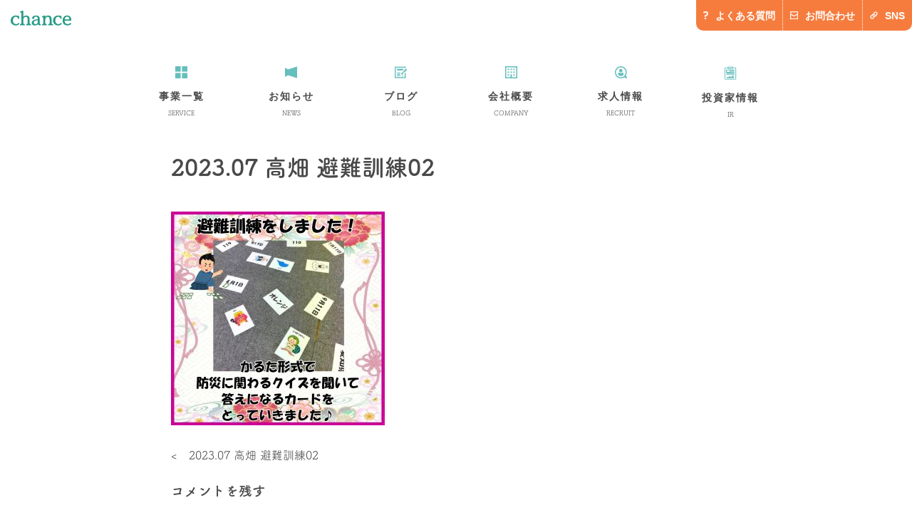

--- FILE ---
content_type: text/html; charset=UTF-8
request_url: https://chance.or.jp/2023-07-%E9%AB%98%E7%95%91-%E9%81%BF%E9%9B%A3%E8%A8%93%E7%B7%B402/
body_size: 36589
content:
<!doctype html>
<html dir="ltr" lang="ja"
	prefix="og: https://ogp.me/ns#" >
<head>
	<meta charset="UTF-8">
	<meta name="viewport" content="width=device-width, initial-scale=1">
	<link rel="profile" href="http://gmpg.org/xfn/11">
	<title>2023.07 高畑 避難訓練02 | 株式会社チャンスグループ</title>

		<!-- All in One SEO 4.2.8 - aioseo.com -->
		<meta name="robots" content="max-image-preview:large" />
		<meta name="google-site-verification" content="google-site-verification=JODdC5FFnsxeN_SERVzaZR3j--evW71rFN1yHbajVsc" />
		<link rel="canonical" href="https://chance.or.jp/2023-07-%e9%ab%98%e7%95%91-%e9%81%bf%e9%9b%a3%e8%a8%93%e7%b7%b402/" />
		<meta name="generator" content="All in One SEO (AIOSEO) 4.2.8 " />
		<meta property="og:locale" content="ja_JP" />
		<meta property="og:site_name" content="株式会社チャンスグループ |" />
		<meta property="og:type" content="article" />
		<meta property="og:title" content="2023.07 高畑 避難訓練02 | 株式会社チャンスグループ" />
		<meta property="og:url" content="https://chance.or.jp/2023-07-%e9%ab%98%e7%95%91-%e9%81%bf%e9%9b%a3%e8%a8%93%e7%b7%b402/" />
		<meta property="article:published_time" content="2023-07-20T04:21:01+00:00" />
		<meta property="article:modified_time" content="2023-07-20T04:21:01+00:00" />
		<meta name="twitter:card" content="summary" />
		<meta name="twitter:title" content="2023.07 高畑 避難訓練02 | 株式会社チャンスグループ" />
		<meta name="google" content="nositelinkssearchbox" />
		<script type="application/ld+json" class="aioseo-schema">
			{"@context":"https:\/\/schema.org","@graph":[{"@type":"BreadcrumbList","@id":"https:\/\/chance.or.jp\/2023-07-%e9%ab%98%e7%95%91-%e9%81%bf%e9%9b%a3%e8%a8%93%e7%b7%b402\/#breadcrumblist","itemListElement":[{"@type":"ListItem","@id":"https:\/\/chance.or.jp\/#listItem","position":1,"item":{"@type":"WebPage","@id":"https:\/\/chance.or.jp\/","name":"\u30db\u30fc\u30e0","description":"\u30c1\u30e3\u30f3\u30b9\u30b0\u30eb\u30fc\u30d7\u306f\u3001\u76f8\u4e92\u306e\u5c0a\u656c\u3068\u601d\u3044\u3084\u308a\u306e\u5fc3\u3092\u6307\u91dd\u3068\u3057\u3001\u305f\u3086\u307e\u306c\u5b9f\u8df5\u3068\u7814\u7a76\u306b\u53d6\u308a\u7d44\u3080\u3053\u3068\u306b\u3088\u308a\u3001\u5171\u751f\u793e\u4f1a\u306e\u5b9f\u73fe\u3092\u76ee\u6307\u3057\u3066\u4e8b\u696d\u3092\u884c\u3044\u307e\u3059\u3002","url":"https:\/\/chance.or.jp\/"},"nextItem":"https:\/\/chance.or.jp\/2023-07-%e9%ab%98%e7%95%91-%e9%81%bf%e9%9b%a3%e8%a8%93%e7%b7%b402\/#listItem"},{"@type":"ListItem","@id":"https:\/\/chance.or.jp\/2023-07-%e9%ab%98%e7%95%91-%e9%81%bf%e9%9b%a3%e8%a8%93%e7%b7%b402\/#listItem","position":2,"item":{"@type":"WebPage","@id":"https:\/\/chance.or.jp\/2023-07-%e9%ab%98%e7%95%91-%e9%81%bf%e9%9b%a3%e8%a8%93%e7%b7%b402\/","name":"2023.07 \u9ad8\u7551 \u907f\u96e3\u8a13\u7df402","url":"https:\/\/chance.or.jp\/2023-07-%e9%ab%98%e7%95%91-%e9%81%bf%e9%9b%a3%e8%a8%93%e7%b7%b402\/"},"previousItem":"https:\/\/chance.or.jp\/#listItem"}]},{"@type":"ItemPage","@id":"https:\/\/chance.or.jp\/2023-07-%e9%ab%98%e7%95%91-%e9%81%bf%e9%9b%a3%e8%a8%93%e7%b7%b402\/#itempage","url":"https:\/\/chance.or.jp\/2023-07-%e9%ab%98%e7%95%91-%e9%81%bf%e9%9b%a3%e8%a8%93%e7%b7%b402\/","name":"2023.07 \u9ad8\u7551 \u907f\u96e3\u8a13\u7df402 | \u682a\u5f0f\u4f1a\u793e\u30c1\u30e3\u30f3\u30b9\u30b0\u30eb\u30fc\u30d7","inLanguage":"ja","isPartOf":{"@id":"https:\/\/chance.or.jp\/#website"},"breadcrumb":{"@id":"https:\/\/chance.or.jp\/2023-07-%e9%ab%98%e7%95%91-%e9%81%bf%e9%9b%a3%e8%a8%93%e7%b7%b402\/#breadcrumblist"},"author":"https:\/\/chance.or.jp\/author\/chance\/#author","creator":"https:\/\/chance.or.jp\/author\/chance\/#author","datePublished":"2023-07-20T04:21:01+09:00","dateModified":"2023-07-20T04:21:01+09:00"},{"@type":"Organization","@id":"https:\/\/chance.or.jp\/#organization","name":"\u682a\u5f0f\u4f1a\u793e\u30c1\u30e3\u30f3\u30b9\u30b0\u30eb\u30fc\u30d7","url":"https:\/\/chance.or.jp\/"},{"@type":"WebSite","@id":"https:\/\/chance.or.jp\/#website","url":"https:\/\/chance.or.jp\/","name":"\u682a\u5f0f\u4f1a\u793e\u30c1\u30e3\u30f3\u30b9\u30b0\u30eb\u30fc\u30d7","inLanguage":"ja","publisher":{"@id":"https:\/\/chance.or.jp\/#organization"}}]}
		</script>
		<!-- All in One SEO -->

<link rel='dns-prefetch' href='//webfonts.sakura.ne.jp' />
<link rel="alternate" type="application/rss+xml" title="株式会社チャンスグループ &raquo; フィード" href="https://chance.or.jp/feed/" />
<link rel="alternate" type="application/rss+xml" title="株式会社チャンスグループ &raquo; コメントフィード" href="https://chance.or.jp/comments/feed/" />
<link rel="alternate" type="application/rss+xml" title="株式会社チャンスグループ &raquo; 2023.07 高畑 避難訓練02 のコメントのフィード" href="https://chance.or.jp/feed/?attachment_id=8056" />
<script type="text/javascript">
window._wpemojiSettings = {"baseUrl":"https:\/\/s.w.org\/images\/core\/emoji\/14.0.0\/72x72\/","ext":".png","svgUrl":"https:\/\/s.w.org\/images\/core\/emoji\/14.0.0\/svg\/","svgExt":".svg","source":{"concatemoji":"https:\/\/chance.or.jp\/wp-includes\/js\/wp-emoji-release.min.js"}};
/*! This file is auto-generated */
!function(e,a,t){var n,r,o,i=a.createElement("canvas"),p=i.getContext&&i.getContext("2d");function s(e,t){var a=String.fromCharCode,e=(p.clearRect(0,0,i.width,i.height),p.fillText(a.apply(this,e),0,0),i.toDataURL());return p.clearRect(0,0,i.width,i.height),p.fillText(a.apply(this,t),0,0),e===i.toDataURL()}function c(e){var t=a.createElement("script");t.src=e,t.defer=t.type="text/javascript",a.getElementsByTagName("head")[0].appendChild(t)}for(o=Array("flag","emoji"),t.supports={everything:!0,everythingExceptFlag:!0},r=0;r<o.length;r++)t.supports[o[r]]=function(e){if(p&&p.fillText)switch(p.textBaseline="top",p.font="600 32px Arial",e){case"flag":return s([127987,65039,8205,9895,65039],[127987,65039,8203,9895,65039])?!1:!s([55356,56826,55356,56819],[55356,56826,8203,55356,56819])&&!s([55356,57332,56128,56423,56128,56418,56128,56421,56128,56430,56128,56423,56128,56447],[55356,57332,8203,56128,56423,8203,56128,56418,8203,56128,56421,8203,56128,56430,8203,56128,56423,8203,56128,56447]);case"emoji":return!s([129777,127995,8205,129778,127999],[129777,127995,8203,129778,127999])}return!1}(o[r]),t.supports.everything=t.supports.everything&&t.supports[o[r]],"flag"!==o[r]&&(t.supports.everythingExceptFlag=t.supports.everythingExceptFlag&&t.supports[o[r]]);t.supports.everythingExceptFlag=t.supports.everythingExceptFlag&&!t.supports.flag,t.DOMReady=!1,t.readyCallback=function(){t.DOMReady=!0},t.supports.everything||(n=function(){t.readyCallback()},a.addEventListener?(a.addEventListener("DOMContentLoaded",n,!1),e.addEventListener("load",n,!1)):(e.attachEvent("onload",n),a.attachEvent("onreadystatechange",function(){"complete"===a.readyState&&t.readyCallback()})),(e=t.source||{}).concatemoji?c(e.concatemoji):e.wpemoji&&e.twemoji&&(c(e.twemoji),c(e.wpemoji)))}(window,document,window._wpemojiSettings);
</script>
<style type="text/css">
img.wp-smiley,
img.emoji {
	display: inline !important;
	border: none !important;
	box-shadow: none !important;
	height: 1em !important;
	width: 1em !important;
	margin: 0 0.07em !important;
	vertical-align: -0.1em !important;
	background: none !important;
	padding: 0 !important;
}
</style>
	<link rel='stylesheet' id='sb_instagram_styles-css' href='https://chance.or.jp/wp-content/plugins/instagram-feed/css/sbi-styles.min.css' type='text/css' media='all' />
<link rel='stylesheet' id='wp-block-library-css' href='https://chance.or.jp/wp-includes/css/dist/block-library/style.min.css' type='text/css' media='all' />
<link rel='stylesheet' id='classic-theme-styles-css' href='https://chance.or.jp/wp-includes/css/classic-themes.min.css' type='text/css' media='all' />
<style id='global-styles-inline-css' type='text/css'>
body{--wp--preset--color--black: #000000;--wp--preset--color--cyan-bluish-gray: #abb8c3;--wp--preset--color--white: #ffffff;--wp--preset--color--pale-pink: #f78da7;--wp--preset--color--vivid-red: #cf2e2e;--wp--preset--color--luminous-vivid-orange: #ff6900;--wp--preset--color--luminous-vivid-amber: #fcb900;--wp--preset--color--light-green-cyan: #7bdcb5;--wp--preset--color--vivid-green-cyan: #00d084;--wp--preset--color--pale-cyan-blue: #8ed1fc;--wp--preset--color--vivid-cyan-blue: #0693e3;--wp--preset--color--vivid-purple: #9b51e0;--wp--preset--gradient--vivid-cyan-blue-to-vivid-purple: linear-gradient(135deg,rgba(6,147,227,1) 0%,rgb(155,81,224) 100%);--wp--preset--gradient--light-green-cyan-to-vivid-green-cyan: linear-gradient(135deg,rgb(122,220,180) 0%,rgb(0,208,130) 100%);--wp--preset--gradient--luminous-vivid-amber-to-luminous-vivid-orange: linear-gradient(135deg,rgba(252,185,0,1) 0%,rgba(255,105,0,1) 100%);--wp--preset--gradient--luminous-vivid-orange-to-vivid-red: linear-gradient(135deg,rgba(255,105,0,1) 0%,rgb(207,46,46) 100%);--wp--preset--gradient--very-light-gray-to-cyan-bluish-gray: linear-gradient(135deg,rgb(238,238,238) 0%,rgb(169,184,195) 100%);--wp--preset--gradient--cool-to-warm-spectrum: linear-gradient(135deg,rgb(74,234,220) 0%,rgb(151,120,209) 20%,rgb(207,42,186) 40%,rgb(238,44,130) 60%,rgb(251,105,98) 80%,rgb(254,248,76) 100%);--wp--preset--gradient--blush-light-purple: linear-gradient(135deg,rgb(255,206,236) 0%,rgb(152,150,240) 100%);--wp--preset--gradient--blush-bordeaux: linear-gradient(135deg,rgb(254,205,165) 0%,rgb(254,45,45) 50%,rgb(107,0,62) 100%);--wp--preset--gradient--luminous-dusk: linear-gradient(135deg,rgb(255,203,112) 0%,rgb(199,81,192) 50%,rgb(65,88,208) 100%);--wp--preset--gradient--pale-ocean: linear-gradient(135deg,rgb(255,245,203) 0%,rgb(182,227,212) 50%,rgb(51,167,181) 100%);--wp--preset--gradient--electric-grass: linear-gradient(135deg,rgb(202,248,128) 0%,rgb(113,206,126) 100%);--wp--preset--gradient--midnight: linear-gradient(135deg,rgb(2,3,129) 0%,rgb(40,116,252) 100%);--wp--preset--duotone--dark-grayscale: url('#wp-duotone-dark-grayscale');--wp--preset--duotone--grayscale: url('#wp-duotone-grayscale');--wp--preset--duotone--purple-yellow: url('#wp-duotone-purple-yellow');--wp--preset--duotone--blue-red: url('#wp-duotone-blue-red');--wp--preset--duotone--midnight: url('#wp-duotone-midnight');--wp--preset--duotone--magenta-yellow: url('#wp-duotone-magenta-yellow');--wp--preset--duotone--purple-green: url('#wp-duotone-purple-green');--wp--preset--duotone--blue-orange: url('#wp-duotone-blue-orange');--wp--preset--font-size--small: 13px;--wp--preset--font-size--medium: 20px;--wp--preset--font-size--large: 36px;--wp--preset--font-size--x-large: 42px;--wp--preset--spacing--20: 0.44rem;--wp--preset--spacing--30: 0.67rem;--wp--preset--spacing--40: 1rem;--wp--preset--spacing--50: 1.5rem;--wp--preset--spacing--60: 2.25rem;--wp--preset--spacing--70: 3.38rem;--wp--preset--spacing--80: 5.06rem;}:where(.is-layout-flex){gap: 0.5em;}body .is-layout-flow > .alignleft{float: left;margin-inline-start: 0;margin-inline-end: 2em;}body .is-layout-flow > .alignright{float: right;margin-inline-start: 2em;margin-inline-end: 0;}body .is-layout-flow > .aligncenter{margin-left: auto !important;margin-right: auto !important;}body .is-layout-constrained > .alignleft{float: left;margin-inline-start: 0;margin-inline-end: 2em;}body .is-layout-constrained > .alignright{float: right;margin-inline-start: 2em;margin-inline-end: 0;}body .is-layout-constrained > .aligncenter{margin-left: auto !important;margin-right: auto !important;}body .is-layout-constrained > :where(:not(.alignleft):not(.alignright):not(.alignfull)){max-width: var(--wp--style--global--content-size);margin-left: auto !important;margin-right: auto !important;}body .is-layout-constrained > .alignwide{max-width: var(--wp--style--global--wide-size);}body .is-layout-flex{display: flex;}body .is-layout-flex{flex-wrap: wrap;align-items: center;}body .is-layout-flex > *{margin: 0;}:where(.wp-block-columns.is-layout-flex){gap: 2em;}.has-black-color{color: var(--wp--preset--color--black) !important;}.has-cyan-bluish-gray-color{color: var(--wp--preset--color--cyan-bluish-gray) !important;}.has-white-color{color: var(--wp--preset--color--white) !important;}.has-pale-pink-color{color: var(--wp--preset--color--pale-pink) !important;}.has-vivid-red-color{color: var(--wp--preset--color--vivid-red) !important;}.has-luminous-vivid-orange-color{color: var(--wp--preset--color--luminous-vivid-orange) !important;}.has-luminous-vivid-amber-color{color: var(--wp--preset--color--luminous-vivid-amber) !important;}.has-light-green-cyan-color{color: var(--wp--preset--color--light-green-cyan) !important;}.has-vivid-green-cyan-color{color: var(--wp--preset--color--vivid-green-cyan) !important;}.has-pale-cyan-blue-color{color: var(--wp--preset--color--pale-cyan-blue) !important;}.has-vivid-cyan-blue-color{color: var(--wp--preset--color--vivid-cyan-blue) !important;}.has-vivid-purple-color{color: var(--wp--preset--color--vivid-purple) !important;}.has-black-background-color{background-color: var(--wp--preset--color--black) !important;}.has-cyan-bluish-gray-background-color{background-color: var(--wp--preset--color--cyan-bluish-gray) !important;}.has-white-background-color{background-color: var(--wp--preset--color--white) !important;}.has-pale-pink-background-color{background-color: var(--wp--preset--color--pale-pink) !important;}.has-vivid-red-background-color{background-color: var(--wp--preset--color--vivid-red) !important;}.has-luminous-vivid-orange-background-color{background-color: var(--wp--preset--color--luminous-vivid-orange) !important;}.has-luminous-vivid-amber-background-color{background-color: var(--wp--preset--color--luminous-vivid-amber) !important;}.has-light-green-cyan-background-color{background-color: var(--wp--preset--color--light-green-cyan) !important;}.has-vivid-green-cyan-background-color{background-color: var(--wp--preset--color--vivid-green-cyan) !important;}.has-pale-cyan-blue-background-color{background-color: var(--wp--preset--color--pale-cyan-blue) !important;}.has-vivid-cyan-blue-background-color{background-color: var(--wp--preset--color--vivid-cyan-blue) !important;}.has-vivid-purple-background-color{background-color: var(--wp--preset--color--vivid-purple) !important;}.has-black-border-color{border-color: var(--wp--preset--color--black) !important;}.has-cyan-bluish-gray-border-color{border-color: var(--wp--preset--color--cyan-bluish-gray) !important;}.has-white-border-color{border-color: var(--wp--preset--color--white) !important;}.has-pale-pink-border-color{border-color: var(--wp--preset--color--pale-pink) !important;}.has-vivid-red-border-color{border-color: var(--wp--preset--color--vivid-red) !important;}.has-luminous-vivid-orange-border-color{border-color: var(--wp--preset--color--luminous-vivid-orange) !important;}.has-luminous-vivid-amber-border-color{border-color: var(--wp--preset--color--luminous-vivid-amber) !important;}.has-light-green-cyan-border-color{border-color: var(--wp--preset--color--light-green-cyan) !important;}.has-vivid-green-cyan-border-color{border-color: var(--wp--preset--color--vivid-green-cyan) !important;}.has-pale-cyan-blue-border-color{border-color: var(--wp--preset--color--pale-cyan-blue) !important;}.has-vivid-cyan-blue-border-color{border-color: var(--wp--preset--color--vivid-cyan-blue) !important;}.has-vivid-purple-border-color{border-color: var(--wp--preset--color--vivid-purple) !important;}.has-vivid-cyan-blue-to-vivid-purple-gradient-background{background: var(--wp--preset--gradient--vivid-cyan-blue-to-vivid-purple) !important;}.has-light-green-cyan-to-vivid-green-cyan-gradient-background{background: var(--wp--preset--gradient--light-green-cyan-to-vivid-green-cyan) !important;}.has-luminous-vivid-amber-to-luminous-vivid-orange-gradient-background{background: var(--wp--preset--gradient--luminous-vivid-amber-to-luminous-vivid-orange) !important;}.has-luminous-vivid-orange-to-vivid-red-gradient-background{background: var(--wp--preset--gradient--luminous-vivid-orange-to-vivid-red) !important;}.has-very-light-gray-to-cyan-bluish-gray-gradient-background{background: var(--wp--preset--gradient--very-light-gray-to-cyan-bluish-gray) !important;}.has-cool-to-warm-spectrum-gradient-background{background: var(--wp--preset--gradient--cool-to-warm-spectrum) !important;}.has-blush-light-purple-gradient-background{background: var(--wp--preset--gradient--blush-light-purple) !important;}.has-blush-bordeaux-gradient-background{background: var(--wp--preset--gradient--blush-bordeaux) !important;}.has-luminous-dusk-gradient-background{background: var(--wp--preset--gradient--luminous-dusk) !important;}.has-pale-ocean-gradient-background{background: var(--wp--preset--gradient--pale-ocean) !important;}.has-electric-grass-gradient-background{background: var(--wp--preset--gradient--electric-grass) !important;}.has-midnight-gradient-background{background: var(--wp--preset--gradient--midnight) !important;}.has-small-font-size{font-size: var(--wp--preset--font-size--small) !important;}.has-medium-font-size{font-size: var(--wp--preset--font-size--medium) !important;}.has-large-font-size{font-size: var(--wp--preset--font-size--large) !important;}.has-x-large-font-size{font-size: var(--wp--preset--font-size--x-large) !important;}
.wp-block-navigation a:where(:not(.wp-element-button)){color: inherit;}
:where(.wp-block-columns.is-layout-flex){gap: 2em;}
.wp-block-pullquote{font-size: 1.5em;line-height: 1.6;}
</style>
<link rel='stylesheet' id='fog-flag-custom-style-css' href='https://chance.or.jp/wp-content/themes/fog-flag-custom/style.css' type='text/css' media='all' />
<link rel='stylesheet' id='simple-social-icons-font-css' href='https://chance.or.jp/wp-content/plugins/simple-social-icons/css/style.css' type='text/css' media='all' />
<link rel='stylesheet' id='dashicons-css' href='https://chance.or.jp/wp-includes/css/dashicons.min.css' type='text/css' media='all' />
<script type='text/javascript' src='https://chance.or.jp/wp-includes/js/jquery/jquery.min.js' id='jquery-core-js'></script>
<script type='text/javascript' src='https://chance.or.jp/wp-includes/js/jquery/jquery-migrate.min.js' id='jquery-migrate-js'></script>
<script type='text/javascript' src='//webfonts.sakura.ne.jp/js/sakurav2.js?fadein=0' id='typesquare_std-js'></script>
<script type='text/javascript' src='https://chance.or.jp/wp-content/plugins/simple-social-icons/svgxuse.js' id='svg-x-use-js'></script>
<link rel="https://api.w.org/" href="https://chance.or.jp/wp-json/" /><link rel="alternate" type="application/json" href="https://chance.or.jp/wp-json/wp/v2/media/8056" /><link rel="EditURI" type="application/rsd+xml" title="RSD" href="https://chance.or.jp/xmlrpc.php?rsd" />
<link rel="wlwmanifest" type="application/wlwmanifest+xml" href="https://chance.or.jp/wp-includes/wlwmanifest.xml" />
<meta name="generator" content="WordPress 6.1.9" />
<link rel='shortlink' href='https://chance.or.jp/?p=8056' />
<link rel="alternate" type="application/json+oembed" href="https://chance.or.jp/wp-json/oembed/1.0/embed?url=https%3A%2F%2Fchance.or.jp%2F2023-07-%25e9%25ab%2598%25e7%2595%2591-%25e9%2581%25bf%25e9%259b%25a3%25e8%25a8%2593%25e7%25b7%25b402%2F" />
<link rel="alternate" type="text/xml+oembed" href="https://chance.or.jp/wp-json/oembed/1.0/embed?url=https%3A%2F%2Fchance.or.jp%2F2023-07-%25e9%25ab%2598%25e7%2595%2591-%25e9%2581%25bf%25e9%259b%25a3%25e8%25a8%2593%25e7%25b7%25b402%2F&#038;format=xml" />
<!-- Favicon Rotator -->
<link rel="shortcut icon" href="https://chance.or.jp/wp-content/uploads/2019/02/fav-pc.jpg" />
<link rel="apple-touch-icon-precomposed" href="https://chance.or.jp/wp-content/uploads/2019/02/fav-sp.jpg" />
<!-- End Favicon Rotator -->
		<style type="text/css" id="wp-custom-css">
			/* 相談支援チョイス池下に追加した文字のCSS */
.s_let {
    font-size: 14px; 
    line-height: 1.6;
}		</style>
			<script src="https://ajax.googleapis.com/ajax/libs/jquery/3.2.1/jquery.min.js"></script>
	<link rel="stylesheet" href="https://chance.or.jp/wp-content/themes/fog-flag-custom/fogstyle-pc.css" type="text/css" />
	<link rel="stylesheet" href="https://chance.or.jp/wp-content/themes/fog-flag-custom/fogstyle-sp.css" type="text/css" />
	<link rel="stylesheet" href="https://maxcdn.bootstrapcdn.com/font-awesome/4.4.0/css/font-awesome.min.css">
	<script src="https://use.typekit.net/qbq8sxf.js"></script>
<script>try{Typekit.load({ async: true });}catch(e){}</script>
		<script type="text/javascript">
	jQuery(document).ready(function($){
		$('.menu-item-has-children').hover(function() {
			$(this).children('ul.sub-menu').stop().slideDown(300);},
			function(){$(this).children('ul.sub-menu').stop().slideUp(100);
			return false;
		});
	});
</script>
	<script type="text/javascript">
	jQuery(document).ready(function($){

		$('.osu').click(function(){
			$(this).next('div.hiraku').stop().slideToggle(400);
		return false;
		});
		//スクロールが100に達したらボタン表示
		var topBtn = $('.topto');
			topBtn.hide();
			$(window).scroll(function () {
				if ($(this).scrollTop() > 1000) {
					topBtn.fadeIn();
                     $('#masthead').addClass('change-color');
				} else {
					topBtn.fadeOut();
                    $('#masthead').removeClass('change-color');
				}
			});
            $(window).scroll(function () {
				if ($(this).scrollTop() > 100) {
                     $('#masthead').addClass('change-color');
				} else {
                    $('#masthead').removeClass('change-color');
				}
			});
			var topBtn = $('.topto');
			//スクロールしてトップ
			topBtn.click(function () {
				$('body,html').animate({
					scrollTop: 0
				}, 500);
			return false;
			});
	});
</script>
<!-- Global site tag (gtag.js) - Google Analytics -->
<script async src="https://www.googletagmanager.com/gtag/js?id=UA-176408024-1"></script>
<script>
  window.dataLayer = window.dataLayer || [];
  function gtag(){dataLayer.push(arguments);}
  gtag('js', new Date());

  gtag('config', 'UA-176408024-1');
</script>

</head>
	<div class="breadcrumbs" typeof="BreadcrumbList" vocab="http://schema.org/">
    <!-- Breadcrumb NavXT 7.1.0 -->
<span property="itemListElement" typeof="ListItem"><a property="item" typeof="WebPage" title="Go to 株式会社チャンスグループ." href="https://chance.or.jp" class="home" ><span property="name">ホーム</span></a><meta property="position" content="1"></span> &gt; <span property="itemListElement" typeof="ListItem"><a property="item" typeof="WebPage" title="Go to 2023.07 高畑 避難訓練02." href="https://chance.or.jp/2023-07-%e9%ab%98%e7%95%91-%e9%81%bf%e9%9b%a3%e8%a8%93%e7%b7%b402/" class="post post-attachment current-item" aria-current="page"><span property="name">2023.07 高畑 避難訓練02</span></a><meta property="position" content="2"></span></div>

<body class="attachment attachment-template-default single single-attachment postid-8056 attachmentid-8056 attachment-jpeg no-sidebar">
<div id="page" class="site">
	<a class="skip-link screen-reader-text" href="#content">Skip to content</a>

	<header id="masthead" class="site-header fog-header">
		<div class="site-branding clearfix">
			<h1 class="site-title"><a href="https://chance.or.jp/" rel="home"><img src="https://chance.or.jp/wp-content/themes/fog-flag-custom/img/chc_logos.svg" alt="チャンスロゴ"></a></h1>
			<h2 class="telnav pc"><a href="https://chance.or.jp/qa/" class="situmon"><img src="https://chance.or.jp/wp-content/themes/fog-flag-custom/img/chc_hatena.png" alt="よくある質問マーク">よくある質問</a><a href="https://chance.or.jp/info/"><img src="https://chance.or.jp/wp-content/themes/fog-flag-custom/img/chc_mail.png" alt="メールマーク">お問合わせ</a><a href="https://lit.link/chancegroup" target="_blank"><img src="https://chance.or.jp/wp-content/themes/fog-flag-custom/img/link-icon-free-6.png" alt="SNS">SNS</a></h2>
		<div id="panel-btn" class="sp">
			<span id="panel-btn-icon"></span>
		</div>
		</div><!-- .site-branding -->
		<div class="nav-box clearfix">
			<nav id="site-navigation" class="main-navigation clearfix">
				<div class="menu-menu-1-container"><ul id="primary-menu" class="menu"><li id="menu-item-25" class="menu-item menu-item-type-custom menu-item-object-custom menu-item-has-children menu-item-25"><a title="SERVICE"><div class="nav-icon"><img src="https://chance.or.jp/wp-content/themes/fog-flag-custom/img/chc_service_icon.png"></div><span>事業一覧</span><br><span class="eng">SERVICE</span></a>
<ul class="sub-menu">
	<li id="menu-item-50" class="menu-item menu-item-type-post_type menu-item-object-page menu-item-50"><a href="https://chance.or.jp/childcare-support/">育児支援</a></li>
	<li id="menu-item-47" class="menu-item menu-item-type-post_type menu-item-object-page menu-item-47"><a href="https://chance.or.jp/learning-support/">学習支援</a></li>
	<li id="menu-item-46" class="menu-item menu-item-type-post_type menu-item-object-page menu-item-46"><a href="https://chance.or.jp/child-care-support/">障がい児支援</a></li>
	<li id="menu-item-48" class="menu-item menu-item-type-post_type menu-item-object-page menu-item-48"><a href="https://chance.or.jp/supported-employment/">障がい者支援</a></li>
	<li id="menu-item-49" class="menu-item menu-item-type-post_type menu-item-object-page menu-item-49"><a href="https://chance.or.jp/counseling-support/">相談支援</a></li>
	<li id="menu-item-51" class="menu-item menu-item-type-post_type menu-item-object-page menu-item-51"><a href="https://chance.or.jp/agriculture/">農業</a></li>
</ul>
</li>
<li id="menu-item-19" class="menu-item menu-item-type-custom menu-item-object-custom menu-item-19"><a title="NEWS" href="https://chance.or.jp/news"><div class="nav-icon"><img src="https://chance.or.jp/wp-content/themes/fog-flag-custom/img/chc_news_icon.png"></div><span>お知らせ</span><br><span class="eng">NEWS</span></a></li>
<li id="menu-item-20" class="menu-item menu-item-type-custom menu-item-object-custom menu-item-20"><a title="BLOG" href="https://chance.or.jp/blogs"><div class="nav-icon"><img src="https://chance.or.jp/wp-content/themes/fog-flag-custom/img/chc_blogs_icon.png"></div><span>ブログ</span><br><span class="eng">BLOG</span></a></li>
<li id="menu-item-17" class="menu-item menu-item-type-post_type menu-item-object-page menu-item-has-children menu-item-17"><a title="COMPANY" href="https://chance.or.jp/company/"><div class="nav-icon"><img src="https://chance.or.jp/wp-content/themes/fog-flag-custom/img/chc_com_icon.png"></div><span>会社概要</span><br><span class="eng">COMPANY</span></a>
<ul class="sub-menu">
	<li id="menu-item-45" class="menu-item menu-item-type-post_type menu-item-object-page menu-item-45"><a href="https://chance.or.jp/company/yakuin/">役員一覧</a></li>
	<li id="menu-item-7810" class="menu-item menu-item-type-custom menu-item-object-custom menu-item-7810"><a href="https://chance.or.jp/company/#kasou-com-bottom">事業所一覧</a></li>
</ul>
</li>
<li id="menu-item-5452" class="menu-item menu-item-type-custom menu-item-object-custom menu-item-5452"><a href="https://chanpa.jp/"><div class="nav-icon"><img src="https://chance.or.jp/wp-content/themes/fog-flag-custom/img/chc_recruit_icon.png"></div><span>求人情報</span><br><span class="eng">RECRUIT</span></a></li>
<li id="menu-item-7813" class="menu-item menu-item-type-custom menu-item-object-custom menu-item-7813"><a href="#"><div class="nav-icon"><img src="https://chance.or.jp/wp-content/themes/fog-flag-custom/img/binder_data_14626-300x300.png"></div><span>投資家情報</span><br><span class="eng">IR</span></a></li>
</ul></div>				<div class="spnav-tuikabox sp clearfix">
					<h2 class="telnav clearfix"><a href="https://chance.or.jp//qa/" class="situmon"><img src="https://chance.or.jp/wp-content/themes/fog-flag-custom/img/chc_hatena.png" alt="よくある質問マーク"><span>よくあるご質問</span></a><a href="https://chance.or.jp/info/"><img src="https://chance.or.jp/wp-content/themes/fog-flag-custom/img/chc_mail.png" alt="メールマーク">お問い合わせ</a><a href="https://lit.link/chancegroup" target="_blank"><img src="https://chance.or.jp/wp-content/themes/fog-flag-custom/img/link-icon-free-6.png" alt="SNS">SNS</a></h2>
					<p>
						<a href="tel:052-784-7600">お電話でのお問い合わせ</a>
					</p>
				</div>
			</nav><!-- #site-navigation -->
		</div>
	</header><!-- #masthead -->

	<div class="pc"><p class="topto"><span></span></p></div>
	<div id="content" class="site-content">
	<div id="primary" class="content-area">
		<main id="main" class="site-main">
			<div class="contents-line">
				
<article id="post-8056" class="post-8056 attachment type-attachment status-inherit hentry">
	<header class="entry-header">
		<h1 class="entry-title">2023.07 高畑 避難訓練02</h1>	</header><!-- .entry-header -->
	
	<div class="entry-content">
		<p class="attachment"><a href='https://chance.or.jp/wp-content/uploads/2023/07/c0a0f648f2cffd2339175acc2cae7570.jpg'><img width="300" height="300" src="https://chance.or.jp/wp-content/uploads/2023/07/c0a0f648f2cffd2339175acc2cae7570-300x300.jpg" class="attachment-medium size-medium" alt="" decoding="async" loading="lazy" srcset="https://chance.or.jp/wp-content/uploads/2023/07/c0a0f648f2cffd2339175acc2cae7570-300x300.jpg 300w, https://chance.or.jp/wp-content/uploads/2023/07/c0a0f648f2cffd2339175acc2cae7570-1024x1024.jpg 1024w, https://chance.or.jp/wp-content/uploads/2023/07/c0a0f648f2cffd2339175acc2cae7570-150x150.jpg 150w, https://chance.or.jp/wp-content/uploads/2023/07/c0a0f648f2cffd2339175acc2cae7570-768x768.jpg 768w, https://chance.or.jp/wp-content/uploads/2023/07/c0a0f648f2cffd2339175acc2cae7570-1536x1536.jpg 1536w, https://chance.or.jp/wp-content/uploads/2023/07/c0a0f648f2cffd2339175acc2cae7570.jpg 1654w" sizes="(max-width: 300px) 100vw, 300px" /></a></p>
	</div><!-- .entry-content -->

	<footer class="entry-footer">
			</footer><!-- .entry-footer -->
</article><!-- #post-8056 -->

	<nav class="navigation post-navigation" aria-label="投稿">
		<h2 class="screen-reader-text">投稿ナビゲーション</h2>
		<div class="nav-links"><div class="nav-previous"><a href="https://chance.or.jp/2023-07-%e9%ab%98%e7%95%91-%e9%81%bf%e9%9b%a3%e8%a8%93%e7%b7%b402/" rel="prev">2023.07 高畑 避難訓練02</a></div></div>
	</nav>
<div id="comments" class="comments-area">

		<div id="respond" class="comment-respond">
		<h3 id="reply-title" class="comment-reply-title">コメントを残す <small><a rel="nofollow" id="cancel-comment-reply-link" href="/2023-07-%E9%AB%98%E7%95%91-%E9%81%BF%E9%9B%A3%E8%A8%93%E7%B7%B402/#respond" style="display:none;">コメントをキャンセル</a></small></h3><form action="https://chance.or.jp/wp-comments-post.php" method="post" id="commentform" class="comment-form" novalidate><p class="comment-notes"><span id="email-notes">メールアドレスが公開されることはありません。</span> <span class="required-field-message"><span class="required">※</span> が付いている欄は必須項目です</span></p><p class="comment-form-comment"><label for="comment">コメント <span class="required">※</span></label> <textarea id="comment" name="comment" cols="45" rows="8" maxlength="65525" required></textarea></p><p class="comment-form-author"><label for="author">名前 <span class="required">※</span></label> <input id="author" name="author" type="text" value="" size="30" maxlength="245" autocomplete="name" required /></p>
<p class="comment-form-email"><label for="email">メール <span class="required">※</span></label> <input id="email" name="email" type="email" value="" size="30" maxlength="100" aria-describedby="email-notes" autocomplete="email" required /></p>
<p class="comment-form-url"><label for="url">サイト</label> <input id="url" name="url" type="url" value="" size="30" maxlength="200" autocomplete="url" /></p>
<p class="comment-form-cookies-consent"><input id="wp-comment-cookies-consent" name="wp-comment-cookies-consent" type="checkbox" value="yes" /> <label for="wp-comment-cookies-consent">次回のコメントで使用するためブラウザーに自分の名前、メールアドレス、サイトを保存する。</label></p>
<p class="form-submit"><input name="submit" type="submit" id="submit" class="submit" value="コメントを送信" /> <input type='hidden' name='comment_post_ID' value='8056' id='comment_post_ID' />
<input type='hidden' name='comment_parent' id='comment_parent' value='0' />
</p><p style="display: none;"><input type="hidden" id="akismet_comment_nonce" name="akismet_comment_nonce" value="5f87a18b01" /></p><p style="display: none !important;"><label>&#916;<textarea name="ak_hp_textarea" cols="45" rows="8" maxlength="100"></textarea></label><input type="hidden" id="ak_js_1" name="ak_js" value="207"/><script>document.getElementById( "ak_js_1" ).setAttribute( "value", ( new Date() ).getTime() );</script></p></form>	</div><!-- #respond -->
	
</div><!-- #comments -->
			</div>
		</main><!-- #main -->
	</div><!-- #primary -->

﻿
	</div><!-- #content -->

	<footer id="colophon" class="site-footer fog-footer">
	<div class="third-party-certification">
		<a href="https://www.meti.go.jp/policy/mono_info_service/healthcare/kenkoukeiei_yuryouhouzin.html">
<img src="https://chance.or.jp/wp-content/themes/fog-flag-custom/img/yuryo2023_tyusyo_4c_tate.jpeg" alt="第三者認証"/></a>
</div>
		<div class="contents-line">
			<div class="foot-orangebox clearfix pc">
				<h2 class="telnav pc"><a href="https://chance.or.jp/qa/" class="situmon"><img src="https://chance.or.jp/wp-content/themes/fog-flag-custom/img/chc_hatena.png" alt="よくある質問マーク">よくあるご質問</a><a href="https://chance.or.jp/info/"><img src="https://chance.or.jp/wp-content/themes/fog-flag-custom/img/chc_mail.png" alt="メールマーク">お問合わせ</a></h2>
			</div>
			<div class="foot-content-box">
				<ul class="clearfix">
					<li class="left"><a href="https://chance.or.jp/" rel="home"><img src="https://chance.or.jp/wp-content/themes/fog-flag-custom/img/chc_logos_siro" alt="フッターロゴ"></a></li>
					<li class="right pc">株式会社チャンスグループ<br>〒４６４-００７５<br>愛知県名古屋市千種区内山三丁目１０番２２号　ＹＡＭＡＴＯビル５階<br><a href="tel:052-784-7600">TEL 052-784-7600</a>  FAX 052-784-7601</li>
					<li class="right sp">株式会社チャンスグループ<br>〒４６４-００７５ 愛知県名古屋市千種区内山三丁目１０番２２号　ＹＡＭＡＴＯビル５階<br><a href="tel:052-784-7600">TEL 052-784-7600</a>  FAX 052-784-7601</li>
				</ul>
			</div>
			<p class="copy-right">Copyright © 株式会社 チャンスグループ All Rights Reserved.</p>
		</div>
	</footer><!-- #colophon -->
</div><!-- #page -->

<!-- Instagram Feed JS -->
<script type="text/javascript">
var sbiajaxurl = "https://chance.or.jp/wp-admin/admin-ajax.php";
</script>
<style type="text/css" media="screen"></style><script type='text/javascript' src='https://chance.or.jp/wp-content/themes/fog-flag-custom/js/navigation.js' id='fog-flag-custom-navigation-js'></script>
<script type='text/javascript' src='https://chance.or.jp/wp-content/themes/fog-flag-custom/js/skip-link-focus-fix.js' id='fog-flag-custom-skip-link-focus-fix-js'></script>
<script type='text/javascript' src='https://chance.or.jp/wp-includes/js/comment-reply.min.js' id='comment-reply-js'></script>
<script defer type='text/javascript' src='https://chance.or.jp/wp-content/plugins/akismet/_inc/akismet-frontend.js' id='akismet-frontend-js'></script>
<script>
jQuery(function($){
	//現在のページURLのハッシュ部分を取得
	const hash = location.hash;

	//ハッシュ部分がある場合の条件分岐
	if(hash){
		//ページ遷移後のスクロール位置指定
		$("html, body").stop().scrollTop(0);
		hash2 = hash.replace('#','');
		console.log($("section.kasou-com-bottom").length);
		console.log($("a[name='" + hash2 +"']").length);
		setTimeout(function(){
			if($(hash).length) {
			const target = $(hash),
			position = target.offset().top;
			$("html, body").animate({scrollTop:position}, 500, "swing");
			}
		});
	}
   jQuery('a[href^="#"]').click(function() {
      var speed = 800;
      var href= jQuery(this).attr("href");
      var target = jQuery(href == "#" || href == "" ? 'html' : href);
      var position = target.offset().top;
      jQuery('body,html').animate({scrollTop:position}, speed, 'swing');
      return false;
   });
});
</script>
</body>
</html>


--- FILE ---
content_type: image/svg+xml
request_url: https://chance.or.jp/wp-content/themes/fog-flag-custom/img/chc_logos.svg
body_size: 2487
content:
<?xml version="1.0" encoding="utf-8"?>
<!-- Generator: Adobe Illustrator 22.1.0, SVG Export Plug-In . SVG Version: 6.00 Build 0)  -->
<svg version="1.1" id="レイヤー_1" xmlns="http://www.w3.org/2000/svg" xmlns:xlink="http://www.w3.org/1999/xlink" x="0px"
	 y="0px" viewBox="0 0 300 74.3" style="enable-background:new 0 0 300 74.3;" xml:space="preserve">
<style type="text/css">
	.st0{fill:#289B87;}
</style>
<g>
	<g>
		<path class="st0" d="M43.1,65.2c-4.3,5.2-10.1,8.2-17.2,8.2C9.7,73.3,0,63.2,0,49c0-13.4,9.2-25.1,25-25.1c3.3,0,7.4,0.8,10.2,2.3
			l1.7-1.7h3.7l1.8,15.3l-5.6,0.8c-0.9-4.4-4.5-10.7-11.4-10.7c-9,0-14.3,7.6-14.3,18.9c0,11,6,18,15,18c6.8,0,10.4-3,13.5-7.4
			L43.1,65.2z"/>
		<path class="st0" d="M76.9,72.2v-5.4c3.8-0.1,7-0.6,7-5.2v-16c0-10.1-1.6-15.1-9.5-15.1c-5.9,0-11.8,5.5-11.8,12.1v19.1
			c0,4.1,3.2,4.8,7.1,5v5.4H46.1v-5.4c4.1-0.2,6.8-1.2,6.8-5.2V12.4c0-3-2.4-3.5-6.4-3.6V3.8c4.8-0.6,8.7-2.5,10.6-3.8h5.4v30.7
			c2.7-3.8,7.6-6.8,14.5-6.8c11.6,0,16.7,6.8,16.7,19.7v18.1c0,4.6,3.1,4.8,7,5v5.4H76.9z"/>
		<path class="st0" d="M143.3,72.3c-5.1,0-8.3-2.3-8.9-4.8c-3.3,3.8-8.9,5.8-14.9,5.8c-10.7,0-15.5-5.8-15.5-13
			c0-11.8,12.7-15.1,23.1-17c2.3-0.4,4.6-0.8,6.8-1.3c0-7.7-2.3-12.5-9.2-12.5c-4.1,0-6.9,1.6-7.7,3.2c0.3,0.8,0.4,1.8,0.4,2.5
			c0,4.3-3.6,5.9-5.8,5.9c-2.9,0-5.5-1.8-5.5-5.7c0-6.3,8-11.4,20.4-11.4c10.4,0,16.9,6,16.9,17v20.7c0,3,1,4.6,4.1,4.6
			c0.5,0,1,0,1.6-0.1v5.5c-2,0.5-3.9,0.7-5.5,0.7H143.3z M133.7,47.6c-1.7,0.4-3.5,0.8-5.1,1c-1.9,0.4-4.3,0.8-6.3,1.4
			c-4.4,1.4-8.4,3.7-8.4,8.8c0,5.3,3.7,8.1,9.6,8.1c5,0,10.2-5.2,10.2-7.8V47.6z"/>
		<path class="st0" d="M185.6,72.2v-5.4c3.8-0.1,6.8-0.6,6.8-5.2v-16c0-10.2-1.6-15.2-9.6-15.2c-5.8,0-11.7,5.5-11.7,12.1v19.2
			c0,4.1,3.1,4.8,6.9,5v5.4h-23.4v-5.4c4.1-0.2,6.8-1.2,6.8-5.2V36.1c0-3.2-2.8-3.3-6.4-3.4v-5.1c4.8-0.6,8.7-2.4,10.6-3.7h5.4v6.8
			c2.7-3.8,7.6-6.8,14.5-6.8c11.6,0,16.7,6.8,16.7,19.7v18.1c0,4.6,3,4.8,6.9,5v5.4H185.6z"/>
		<path class="st0" d="M252.4,65.2c-4.3,5.2-10.1,8.2-17.2,8.2c-16.2,0-25.9-10.2-25.9-24.4c0-13.4,9.2-25.1,25-25.1
			c3.3,0,7.4,0.8,10.2,2.3l1.7-1.7h3.7l1.8,15.3l-5.6,0.8c-0.9-4.4-4.5-10.7-11.4-10.7c-9,0-14.3,7.6-14.3,18.9c0,11,6,18,15,18
			c6.8,0,10.4-3,13.5-7.4L252.4,65.2z"/>
		<path class="st0" d="M299.4,65.8c-4.6,4.5-11.7,7.5-17.8,7.5c-16.4,0-25-9.7-25-24.1c0-15.9,9.4-25.4,22.8-25.4
			c12.4,0,20.4,7.8,20.5,24c0,0.8-0.3,1.8-1.8,1.8l-31.4,0.1c0,10.7,4.9,17,15,17c5.5,0,10.7-3,13.7-7L299.4,65.8z M287.7,43.5
			c1.3,0,2.1-0.4,2.1-1.8c0-6.4-3.1-12-10.4-12c-8.4,0-12.4,7.2-12.6,13.8H287.7z"/>
	</g>
</g>
</svg>
